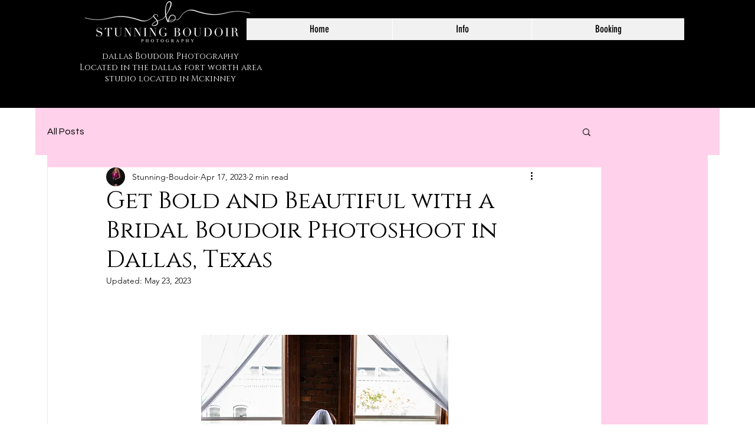

--- FILE ---
content_type: application/javascript
request_url: https://wix.salesdish.com/page/js/ctaPopUp.js?id=1023279
body_size: 2958
content:
"use strict";var ctaPopUp_div=document.createElement("div"),ctaPopUp_data={},ctaPopUp_value={},ctaPopUp_setting={},ctaPopUpAddBoxFlag=!0,ctaPopUp_scriptEle=document.querySelector("#ctapopup-2021"),ctaPopUp_src=ctaPopUp_scriptEle.getAttribute("src"),ctaPopUp_storeID=ctaPopUp_src.split("?")[1].split("=")[1],ctapopup_putFlag=!1,openPopPage=!1,url=" ";!function(){var t=document.createElement("link");t.setAttribute("rel","stylesheet"),t.setAttribute("type","text/css"),t.setAttribute("href","https://wix.salesdish.com/page/css/ctaPopUp.css"),document.body.appendChild(t),"undefined"==typeof jQuery&&((t=document.createElement("script")).src="https://wix.salesdish.com/page/js/jquery-3.4.1.min.js",document.head.appendChild(t));var e=setInterval(function(){"function"==typeof jQuery&&($(".ctaPopUp_box")&&$(".ctaPopUp_box").remove(),$(".antools_preview_ctaPopUp")&&$(".antools_preview_ctaPopUp").remove(),CtaPopUpMain(),clearInterval(e))},200)}();var _wr=function(o){var a=history[o];return function(){var t=a.apply(this,arguments),e=new Event(o);return e.arguments=arguments,window.dispatchEvent(e),t}};function CtaPopUpMain(){var s=!(ctapopup_putFlag=!0);$(document).ready(function(){var t={toolsId:36435,shop:ctaPopUp_storeID,onlyVisible:1};$.ajax({type:"get",url:"https://gateway.salesdish.com/shopify-service/app-config/pass/2021?params=CTA+pop-ups&store_id="+ctaPopUp_storeID+"&is_preview=1",success:function(t){t.success&&(s=t.is_open["CTA pop-ups"])}}),$.ajax({type:"get",url:"https://gateway.salesdish.com/shopify-service/app-config/pass/2021?params=CTA+pop-ups+Settings&store_id="+ctaPopUp_storeID+"&is_preview=1",success:function(t){t.success&&(ctaPopUp_setting=JSON.parse(t.data["CTA pop-ups Settings"]))}}),$.ajax({type:"get",url:"https://gateway.salesdish.com/shopify-service/app-config-detail/pass/2021",data:t,success:function(t){if(t.success&&0<t.list.length&&s){null!=localStorage.getItem("routerPage")&&""!=localStorage.getItem("routerPage")||localStorage.setItem("routerPage",0),null!=localStorage.getItem("oldctaPopUpTime")&&""!=localStorage.getItem("oldctaPopUpTime")||localStorage.setItem("oldctaPopUpTime",ctaPopUp_setting.addHour),null!=localStorage.getItem("ctaPopUpTime")&&""!=localStorage.getItem("ctaPopUpTime")||localStorage.setItem("ctaPopUpTime",ctaPopUp_setting.addHour);var e=localStorage.getItem("oldctaPopUpTime");ctaPopUp_setting.addHour!==Number(e)&&(localStorage.setItem("oldctaPopUpTime",ctaPopUp_setting.addHour.toString()),localStorage.setItem("ctaPopUpTime",ctaPopUp_setting.addHour.toString())),""!==localStorage.getItem("routerIndex")&&null!==localStorage.getItem("routerIndex")||localStorage.setItem("routerIndex",JSON.stringify([])),""!==localStorage.getItem("inputIndex")&&null!==localStorage.getItem("inputIndex")||localStorage.setItem("inputIndex",JSON.stringify([])),""!==localStorage.getItem("cartIndex")&&null!==localStorage.getItem("cartIndex")||localStorage.setItem("cartIndex",JSON.stringify([])),null!==localStorage.getItem("isBinding2")&&""!=localStorage.getItem("isBinding2")||localStorage.setItem("isBinding2",JSON.stringify([])),null!==localStorage.getItem("firstInPage")&&""!=localStorage.getItem("firstInPage")||localStorage.setItem("firstInPage",!0);var o=JSON.parse(localStorage.getItem("inputIndex")),a=JSON.parse(localStorage.getItem("cartIndex")),n=JSON.parse(localStorage.getItem("routerIndex")),c=JSON.parse(localStorage.getItem("isBinding2")),l=JSON.parse(localStorage.getItem("firstInPage"));"1"===localStorage.getItem("isBinding1")&&t.list.forEach(function(t,e){"Directly capture"===t.type&&"1"===localStorage.getItem("isBinding1")&&(-1===n.indexOf(t.id)&&n.push(t.id),-1===a.indexOf(t.id)&&a.push(t.id),-1===o.indexOf(t.id)&&o.push(t.id))}),c.length&&t.list.forEach(function(t,e){"Discount capture"===t.type&&(-1!==c.indexOf(t.id)&&-1===n.indexOf(t.id)&&n.push(t.id),-1!==c.indexOf(t.id)&&-1===a.indexOf(t.id)&&a.push(t.id),-1!==c.indexOf(t.id)&&-1===o.indexOf(t.id)&&o.push(t.id))});var p=0,i=0;if(t.list.forEach(function(o,t){n.forEach(function(t,e){o.id==t&&p++}),a.forEach(function(t,e){o.id==t&&i++})}),p===t.list.length)return localStorage.setItem("ctaPopUpTime",(new Date).getTime()+36e5*Number(ctaPopUp_setting.hours)),void localStorage.setItem("routerIndex",JSON.stringify([]));i!==t.list.length?(e=localStorage.getItem("routerPage"),$(".antools_preview_ctaPopUp")&&$(".antools_preview_ctaPopUp").remove(),l?(openPopPage=!0,routerPopUp(t,n),localStorage.setItem("firstInPage",!1)):-1===ctaPopUp_setting.settted.indexOf("2")||"/cart-page"!==window.location.pathname&&"/cart"!==window.location.pathname?Number(e)>=Number(ctaPopUp_setting.page_view)&&(new Date).getTime()>=localStorage.getItem("ctaPopUpTime")&&(openPopPage=!0,routerPopUp(t,n)):(openPopPage=!0,cartPopUp(t,a))):localStorage.setItem("cartIndex",JSON.stringify(o))}}})})}function routerPopUp(o,t){for(var e=Math.floor(Math.random()*o.list.length),a=o.list[e].id;-1!==t.indexOf(a);)e=Math.floor(Math.random()*o.list.length),a=o.list[e].id;var n=null,c=null;o.list.forEach(function(t,e){t.id==a&&(n=JSON.parse(o.list[e].value),c=o.list[e])}),"1"==n.tiggerEvent?(ctaPopUpAddBoxFlag=!0,setTimeout(function(){$(".ctaPopUp_box")&&$(".ctaPopUp_box").remove(),GeneratePopup(c,n),localStorage.setItem("routerPage",0),t.includes(a)||(t.push(a),localStorage.setItem("routerIndex",JSON.stringify(t)))},1e3*Number(n.countNum))):(ctaPopUpAddBoxFlag=!0,window.onbeforeunload=function(){return setTimeout(function(){$(".ctaPopUp_box").remove(),$(".antools_preview_ctaPopUp").remove(),GeneratePopup(c,n),localStorage.setItem("routerPage",0),t.includes(a)||(t.push(a),localStorage.setItem("routerIndex",JSON.stringify(t)))},1e3*Number(n.countNum))," "})}function cartPopUp(o,t){for(var e=Math.floor(Math.random()*o.list.length),a=o.list[e].id;-1!==t.indexOf(a);)e=Math.floor(Math.random()*o.list.length),a=o.list[e].id;var n=null,c=null;o.list.forEach(function(t,e){t.id==a&&(n=JSON.parse(o.list[e].value),c=o.list[e])}),ctaPopUpAddBoxFlag=!0,window.onbeforeunload=function(){return setTimeout(function(){$(".ctaPopUp_box").remove(),$(".antools_preview_ctaPopUp").remove(),GeneratePopup(c,n),t.includes(a)||(t.push(a),localStorage.setItem("cartIndex",JSON.stringify(t)))},1e3),"wlgq"}}function GeneratePopup(o,a){var t;ctaPopUpAddBoxFlag&&(ctaPopUpAddBoxFlag=!1,ctaPopUp_div.className="antools_preview_ctaPopUp",ctaPopUp_div.id="antools_preview_ctaPopUp",document.body.appendChild(ctaPopUp_div),t="","Directly capture"===o.type?(t=0!=a.bgIndex?'\n        <p class="tittext">'+a.initleIntit+'</p>\n        <span class="context">'+a.initleIncont+'</span>\n        <input class="email" placeholder="'+a.initleInemail+'" onfocus="this.placeholder=\'\'" onblur="this.placeholder=\''+a.initleInemail+'\'" />\n        <button class="ctaPopup_sign directly_capture" style= background:'+a.faceBtncolor+";cursor:pointer;>"+a.initleInbtn+"</button>\n        ":'\n        <p class="tittext" style="color:'+a.Tcolor+'">'+a.initleIntit+'</p>\n        <span class="context" style="color:'+a.Tcolor+'">'+a.initleIncont+'</span>\n        <input class="email" placeholder="'+a.initleInemail+'" onfocus="this.placeholder=\'\'" onblur="this.placeholder=\''+a.initleInemail+'\'" />\n        <button class="ctaPopup_sign  directly_capture" style= "background:'+a.Bucolor+"; color:"+a.BuTcolor+'; cursor:pointer;">'+a.initleInbtn+"</button>\n        ",$(document).on("click",".directly_capture",function(){var t=new RegExp("^[a-z0-9A-Z]+[- | a-z0-9A-Z . _]+@([a-z0-9A-Z]+(-[a-z0-9A-Z]+)?\\.)+[a-zA-Z]{2,}$"),e=$(".email").val();""!==e&&t.test(e)?ctapopup_putFlag&&(ctapopup_putFlag=!1,$.ajax({type:"put",url:"https://gateway.salesdish.com/shopify-service/app-tools/pass/mail/addmember/2021?store_id="+ctaPopUp_storeID+"&mail="+e+"&app_name=Directly capture&config_id="+o.id,success:function(t){t.success&&200===t.code?(0!=a.bgIndex?($("#text_area")[0].innerHTML="",$("#text_area")[0].innerHTML='\n                      <p class="tittext">'+a.resultIntit+'</p>\n                      <span class="context">'+a.resultIncont+"</span>\n                  "):($("#text_area")[0].innerHTML="",$("#text_area")[0].innerHTML='\n                      <p class="tittext" style="color:'+a.Tcolor+'">'+a.resultIntit+'</p>\n                      <span class="context" style="color:'+a.Tcolor+'">'+a.resultIncont+"</span>\n                  "),$(".ctaPopUp_close_img")[0].style.display="block",localStorage.setItem("isBinding1",1)):201===t.code&&($("#antools_ctaPopUp_email").html(ctaPopUp_setting.emailUsed),$("#antools_ctaPopUp_email").css("display","flex").animate({bottom:"70px"}).delay(3e3).animate({bottom:"0"}).hide(0))}})):($("#antools_ctaPopUp_email").html(ctaPopUp_setting.Invalid),$("#antools_ctaPopUp_email").css("display","flex").animate({bottom:"70px"}).delay(3e3).animate({bottom:"0"}).hide(0))})):"Discount capture"===o.type?(t=0!=a.bgIndex?'\n        <p class="tittext">'+a.initleIntit+'</p>\n        <span class="context">'+a.initleIncont+'</span>\n        <input class="email" placeholder="'+a.initleInemail+'" onfocus="this.placeholder=\'\'" onblur="this.placeholder=\''+a.initleInemail+'\'"/>\n        <button class="ctaPopup_sign discount_capture" style= background:'+a.faceBtncolor+";cursor:pointer;>"+a.initleInbtn+"</button>\n        ":'\n        <p class="tittext" style="color:'+a.Tcolor+'">'+a.initleIntit+'</p>\n        <span class="context" style="color:'+a.Tcolor+'">'+a.initleIncont+'</span>\n        <input class="email" placeholder="'+a.initleInemail+'" onfocus="this.placeholder=\'\'" onblur="this.placeholder=\''+a.initleInemail+'\'"/>\n        <button class="ctaPopup_sign discount_capture" style= "background:'+a.Bucolor+";color:"+a.BuTcolor+';cursor:pointer">'+a.initleInbtn+"</button>\n        ",$(document).on("click",".discount_capture",function(){var t=new RegExp("^[a-z0-9A-Z]+[- | a-z0-9A-Z . _]+@([a-z0-9A-Z]+(-[a-z0-9A-Z]+)?\\.)+[a-zA-Z]{2,}$"),e=$(".email").val();""!==e&&t.test(e)?(ctapopup_putFlag&&(ctapopup_putFlag=!1,$.ajax({type:"put",url:"https://gateway.salesdish.com/shopify-service/app-tools/pass/mail/addmember/2021?store_id="+ctaPopUp_storeID+"&mail="+e+"&app_name=Discount capture&config_id="+o.id,success:function(t){var e;t.success&&200===t.code?(0!=a.bgIndex?($("#text_area")[0].innerHTML="",$("#text_area")[0].innerHTML='\n                    <p class="tittext">'+a.resultIntit+'</p>\n                    <span class="context">'+a.resultIncont+'</span>\n                    <div class="code" style= background:'+a.faceBtncolor+">"+a.initleInbtn2+"</div>\n                "):($("#text_area")[0].innerHTML="",$("#text_area")[0].innerHTML='\n                    <p class="tittext" style="color:'+a.Tcolor+'" >'+a.resultIntit+'</p>\n                    <span class="context" style="color:'+a.Tcolor+'" >'+a.resultIncont+'</span>\n                    <div class="code" style= "background:'+a.Bucolor+";color:"+a.BuTcolor+'">'+a.initleInbtn2+"</div>\n                "),$(".ctaPopUp_close_img")[0].style.display="block",-1===(e=JSON.parse(localStorage.getItem("isBinding2"))).indexOf(o.id)&&(e.push(o.id),localStorage.setItem("isBinding2",JSON.stringify(e)))):201===t.code&&($("#antools_ctaPopUp_email").html(ctaPopUp_setting.emailUsed),$("#antools_ctaPopUp_email").css("display","flex").animate({bottom:"70px"}).delay(3e3).animate({bottom:"0"}).hide(0))}})),$(document).on("click",".code",function(t){var e=t.target.innerHTML,t=document.createElement("input");t.value=e,document.body.appendChild(t),t.select(),document.execCommand("Copy"),t.className="oInput",t.style.display="none",$("#antools_ctaPopUp_email").html("Discount code copied to clipboard"),$("#antools_ctaPopUp_email").css("display","flex").animate({bottom:"70px"}).delay(3e3).animate({bottom:"0"}).hide(0)})):($("#antools_ctaPopUp_email").html(ctaPopUp_setting.Invalid),$("#antools_ctaPopUp_email").css("display","flex").animate({bottom:"70px"}).delay(3e3).animate({bottom:"0"}).hide(0))})):"Guide to click"===o.type&&(t=0!=a.bgIndex?'\n        <span class="context2">'+a.initleIntit+'</span>\n        <p class="tittext2">'+a.initleIncont+'</p>\n        <button class="ctaPopup_clicktoUrl" style= background:'+a.faceBtncolor+";cursor:pointer;>"+a.initleInbtn+'</button>\n        <p class="context3">'+a.resultIncont+"</p>\n        ":'\n        <span class="context2" style="color:'+a.Tcolor+'">'+a.initleIntit+'</span>\n        <p class="tittext2" style="color:'+a.Tcolor+'">'+a.initleIncont+'</p>\n        <button class="ctaPopup_clicktoUrl" style= "background:'+a.Bucolor+";color:"+a.BuTcolor+'cursor:pointer;">'+a.initleInbtn+'</button>\n        <p class="context3" style="color:'+a.Tcolor+'">'+a.resultIncont+"</p>\n        ",$(document).on("click",".ctaPopup_clicktoUrl",function(){window.open(a.actionURL),openPopPage=!1}),$(document).on("click",".context3",function(){$(".ctaPopUp_box").remove(),$(".antools_preview_ctaPopUp").remove(),openPopPage=!1})),$("body").append('<div class="antools_ctaPopUp_email" id="antools_ctaPopUp_email"></div>'),0!=a.bgIndex?$(".antools_preview_ctaPopUp").append('\n        <div class="ctaPopUp_box">\n        <div class="close_ctaPopup">\n        <div class="ctaPopUp_close_img">\n        <img class="ctaPopUp_close_img" src="https://app.salesdish.com/static/close_ctaPopup.svg" />\n        </div>\n        </div>\n        <div class="ctaPopUp" id="ctaPopUp" style= background:url("'+a.topbgimg+'.png") 0% 0% / cover no-repeat;>\n            <div class="text_area" id="text_area">'+t+"</div>\n        </div>\n        </div>\n    "):$(".antools_preview_ctaPopUp").append('\n        <div class="ctaPopUp_box">\n        <div class="close_ctaPopup">\n        <div class="ctaPopUp_close_img">\n        <img class="ctaPopUp_close_img" src="https://app.salesdish.com/static/close_ctaPopup.svg" />\n        </div>\n        </div>\n        <div class="ctaPopUp" id="ctaPopUp" style= background:'+a.topbgimg+';>\n            <div class="text_area" id="text_area">'+t+"</div>\n        </div>\n        </div>\n    "),a.bgIndex<3?$("#ctaPopUp")[0].style.justifyContent="center":$("#ctaPopUp")[0].style.justifyContent="flex-start",ctaPopUp_setting.settted.includes("1")?$(".ctaPopUp_close_img")[0].style.display="block":$(".ctaPopUp_close_img")[0].style.display="none",document.querySelector(".ctaPopUp_close_img"),$(".ctaPopUp_close_img").on("click",function(){$(".ctaPopup_sign").remove(),$(".text_area").remove(),t="",$(".ctaPopUp_box").remove(),$(".antools_preview_ctaPopUp").remove(),openPopPage=!1}))}history.pushState=_wr("pushState"),history.replaceState=_wr("replaceState"),window.addEventListener("replaceState",function(t){localStorage.setItem("routerPage",Number(localStorage.getItem("routerPage"))+1),openPopPage||CtaPopUpMain()});